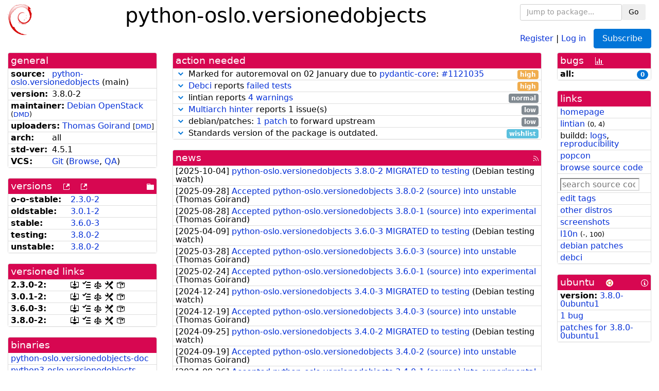

--- FILE ---
content_type: text/html; charset=utf-8
request_url: https://tracker.debian.org/pkg/python-oslo.versionedobjects
body_size: 6213
content:

<!DOCTYPE html>
<html>
    <head>
        <meta charset="utf-8">
        <title>python-oslo.versionedobjects - Debian Package Tracker</title>
        <meta name="viewport" content="width=device-width, initial-scale=1, shrink-to-fit=no">
	<meta http-equiv="x-ua-compatible" content="ie=edge">
        <link href="/static/css/bootstrap.min.css" rel="stylesheet" media="screen">
        <link href="/static/css/octicons.css" rel="stylesheet" media="screen">
        <link href="/static/css/style.css" rel="stylesheet" media="screen">
        <link type="application/opensearchdescription+xml" title="Debian Package Tracker Search" rel="search" href="/search.xml"/>
        

        
<link rel="alternate" type="application/rss+xml" title="RSS" href="/pkg/python-oslo.versionedobjects/rss">

        
<link href="/static/css/dense.css" rel="stylesheet" media="screen">

    
        
        <link rel="vcs-git" href="https://salsa.debian.org/openstack-team/oslo/python-oslo.versionedobjects.git" title="git repository for python-oslo.versionedobjects">
        
    

    
        
    

    
        
    

    
        
    


    </head>
    <body>
        
        <header class="page-header">
            <div class="container-fluid">
                
		<div class="row">
		<div class="col-xs-12 text-xs-center">
		    <div class="pull-xs-left">
<a href="/"><img src="/static/img/logo.png" alt="Debian Package Tracker" title="Visit the main page" ></a>
</div>
		    <div class="pull-xs-right">
		    
    <div class="m-b-1">
    <div class="text-xs-left"><form class="form-inline" id="package-search-form" action="/search" method="GET"><div class="form-group"><input type="search" class="form-control form-control-sm package-completion" name="package_name" id='package-search-input' placeholder="Jump to package..."></div><div class="form-group"><button type="submit" class="btn btn-default btn-sm">Go</button></div></form></div>

    </div>
    
    <span><a id="account-register" href="/accounts/register/">Register</a></span>
    <span>|</span>
    <span><a id="account-login" href="/accounts/login/">Log in</a></span>



    
	
	<div class="btn-group" role="group" style="margin-left: 10px;">
	  <a href="/accounts/login/?next=/pkg/python-oslo.versionedobjects" id='subscribe-not-logged-in-button' class="btn btn-primary">Subscribe</a>
	</div>
    


		    </div>
		    
    <div>
    <h1>python-oslo.versionedobjects</h1>
    
    </div>

		</div>
		</div>
                
            </div>
        </header>
        

	

<div id="choose-email-modal" class="modal hide fade" tabindex="-1" role="dialog" aria-labelledby="myModalLabel" aria-hidden="true"><div class="modal-dialog" role="document"><div class="modal-content"><div class="modal-header"><button type="button" class="close" data-dismiss="modal" aria-hidden="true">×</button><h3>Choose email to subscribe with</h3></div><div class="modal-body"></div><div class="modal-footer"><button class="btn btn-default" id="cancel-choose-email" data-dismiss="modal" aria-hidden="true">Cancel</button></div></div></div></div>

<div class="container-fluid main">
    <div class="row">
        <div class="col-md-3" id="dtracker-package-left">
            
            
                <div class="panel" role="complementary">
    <div class="panel-heading" role="heading">
        general
    </div>
    <div class="panel-body">
        

<ul class="list-group list-group-flush">
    
    <li class="list-group-item">
        <span class="list-item-key"><b>source:</b></span>
	
	<a href="https://packages.debian.org/src:python-oslo.versionedobjects">python-oslo.versionedobjects</a>
		
		(<span id="component" title="Repository's component">main</span>)
		
	
    </li>
    

    
    <li class="list-group-item">
        <span class="list-item-key"><b>version:</b></span>
        3.8.0-2
    </li>
    

    
    <li class="list-group-item">
        <span class="list-item-key"><b>maintainer:</b></span>
	
	
	<a href="https://qa.debian.org/developer.php?login=team%2Bopenstack%40tracker.debian.org">Debian OpenStack</a>
	
	
	    
	    
		<small>
		(<a href="https://udd.debian.org/dmd/?team%2Bopenstack%40tracker.debian.org#todo" title="UDD&#x27;s Debian Maintainer Dashboard">DMD</a>)
		</small>
	    
	
    </li>
    

    
    <li class="list-group-item">
        <span class="list-item-key"><b>uploaders:</b></span>
	
	    
	    
	    <a href="https://qa.debian.org/developer.php?login=zigo%40debian.org">Thomas Goirand</a>
	    
	    
	    
	    
		<small>
		[<a href="https://udd.debian.org/dmd/?zigo%40debian.org#todo" title="UDD&#x27;s Debian Maintainer Dashboard">DMD</a>]
		</small>
	    
	    
	    
	
    </li>
    

    
    <li class="list-group-item">
        <span class="list-item-key"><b>arch:</b></span>
        all 
    </li>
    

    
    <li class="list-group-item">
        <span class="list-item-key"><b>std-ver:</b></span>
        4.5.1
    </li>
    

    
    <li class="list-group-item">
        <span class="list-item-key"><b>VCS:</b></span>
	
	
	    
	    <a rel="vcs-git" href="https://salsa.debian.org/openstack-team/oslo/python-oslo.versionedobjects.git">Git</a>
	    
	
	
	(<a href="https://salsa.debian.org/openstack-team/oslo/python-oslo.versionedobjects">Browse</a>, <a href="https://qa.debian.org/cgi-bin/vcswatch?package=python-oslo.versionedobjects">QA</a>)
	
	
    </li>
    
</ul>


    </div>
</div>

            
            
            
                <div class="panel" role="complementary">
    <div class="panel-heading" role="heading">
        
<div class="row">
<div class="col-xs-12">
    versions
    
    
    <a class="m-l-1" href="https://qa.debian.org/madison.php?package=python-oslo.versionedobjects">
        <span role="img" aria-label="more versions can be listed by madison" class="octicon octicon-link-external" title="more versions can be listed by madison"><span class="sr-only">[more versions can be listed by madison]</span></span>
    </a>
    
    <a class="m-l-1" href="https://snapshot.debian.org/package/python-oslo.versionedobjects/">
        <span role="img" aria-label="old versions available from snapshot.debian.org" class="octicon octicon-link-external" title="old versions available from snapshot.debian.org"><span class="sr-only">[old versions available from snapshot.debian.org]</span></span>
    </a>
    
    
    
    <div class="pull-xs-right">
	
	<a href="https://deb.debian.org/debian/pool/main/p/python-oslo.versionedobjects"><span role="img" aria-label="pool directory" class="octicon octicon-file-directory" title="pool directory"><span class="sr-only">[pool directory]</span></span></a>
	
    </div>
    
</div>
</div>

    </div>
    <div class="panel-body">
        
<ul class="list-group list-group-flush">

    
    <li class="list-group-item">
	<span class="list-item-key versions-repository" title="Debian 11 (bullseye / oldoldstable)">
	    <b>o-o-stable:</b>
	</span>
	
	<a href="https://packages.debian.org/source/oldoldstable/python-oslo.versionedobjects">2.3.0-2</a>
	
    </li>
    
    <li class="list-group-item">
	<span class="list-item-key versions-repository" title="Debian 12 (bookworm / oldstable)">
	    <b>oldstable:</b>
	</span>
	
	<a href="https://packages.debian.org/source/oldstable/python-oslo.versionedobjects">3.0.1-2</a>
	
    </li>
    
    <li class="list-group-item">
	<span class="list-item-key versions-repository" title="Debian 13 (trixie / stable)">
	    <b>stable:</b>
	</span>
	
	<a href="https://packages.debian.org/source/stable/python-oslo.versionedobjects">3.6.0-3</a>
	
    </li>
    
    <li class="list-group-item">
	<span class="list-item-key versions-repository" title="Debian Forky (forky / testing)">
	    <b>testing:</b>
	</span>
	
	<a href="https://packages.debian.org/source/testing/python-oslo.versionedobjects">3.8.0-2</a>
	
    </li>
    
    <li class="list-group-item">
	<span class="list-item-key versions-repository" title="Debian Unstable (sid / unstable)">
	    <b>unstable:</b>
	</span>
	
	<a href="https://packages.debian.org/source/unstable/python-oslo.versionedobjects">3.8.0-2</a>
	
    </li>
    


    
    
</ul>

    </div>
</div>

            
            
            
                <div class="panel" role="complementary">
    <div class="panel-heading" role="heading">
        versioned links
    </div>
    <div class="panel-body">
        
<ul class="list-group list-group-flush">
    
    <li class="list-group-item">
        <span class="list-item-key versioned-links-version"><b>2.3.0-2:</b></span>
	
	    
	    <span class="versioned-links-icon"><a href="https://deb.debian.org/debian/pool/main/p/python-oslo.versionedobjects/python-oslo.versionedobjects_2.3.0-2.dsc"><span role="img" aria-label=".dsc, use dget on this link to retrieve source package" class="octicon octicon-desktop-download" title=".dsc, use dget on this link to retrieve source package"><span class="sr-only">[.dsc, use dget on this link to retrieve source package]</span></span></a></span>
	    
	
	    
	    <span class="versioned-links-icon"><a href="/media/packages/p/python-oslo.versionedobjects/changelog-2.3.0-2"><span role="img" aria-label="changelog" class="octicon octicon-tasklist" title="changelog"><span class="sr-only">[changelog]</span></span></a></span>
	    
	
	    
	    <span class="versioned-links-icon"><a href="/media/packages/p/python-oslo.versionedobjects/copyright-2.3.0-2"><span role="img" aria-label="copyright" class="octicon octicon-law" title="copyright"><span class="sr-only">[copyright]</span></span></a></span>
	    
	
	    
	    <span class="versioned-links-icon"><a href="/media/packages/p/python-oslo.versionedobjects/rules-2.3.0-2"><span role="img" aria-label="rules" class="octicon octicon-tools" title="rules"><span class="sr-only">[rules]</span></span></a></span>
	    
	
	    
	    <span class="versioned-links-icon"><a href="/media/packages/p/python-oslo.versionedobjects/control-2.3.0-2"><span role="img" aria-label="control" class="octicon octicon-package" title="control"><span class="sr-only">[control]</span></span></a></span>
	    
	
    </li>
    
    <li class="list-group-item">
        <span class="list-item-key versioned-links-version"><b>3.0.1-2:</b></span>
	
	    
	    <span class="versioned-links-icon"><a href="https://deb.debian.org/debian/pool/main/p/python-oslo.versionedobjects/python-oslo.versionedobjects_3.0.1-2.dsc"><span role="img" aria-label=".dsc, use dget on this link to retrieve source package" class="octicon octicon-desktop-download" title=".dsc, use dget on this link to retrieve source package"><span class="sr-only">[.dsc, use dget on this link to retrieve source package]</span></span></a></span>
	    
	
	    
	    <span class="versioned-links-icon"><a href="/media/packages/p/python-oslo.versionedobjects/changelog-3.0.1-2"><span role="img" aria-label="changelog" class="octicon octicon-tasklist" title="changelog"><span class="sr-only">[changelog]</span></span></a></span>
	    
	
	    
	    <span class="versioned-links-icon"><a href="/media/packages/p/python-oslo.versionedobjects/copyright-3.0.1-2"><span role="img" aria-label="copyright" class="octicon octicon-law" title="copyright"><span class="sr-only">[copyright]</span></span></a></span>
	    
	
	    
	    <span class="versioned-links-icon"><a href="/media/packages/p/python-oslo.versionedobjects/rules-3.0.1-2"><span role="img" aria-label="rules" class="octicon octicon-tools" title="rules"><span class="sr-only">[rules]</span></span></a></span>
	    
	
	    
	    <span class="versioned-links-icon"><a href="/media/packages/p/python-oslo.versionedobjects/control-3.0.1-2"><span role="img" aria-label="control" class="octicon octicon-package" title="control"><span class="sr-only">[control]</span></span></a></span>
	    
	
    </li>
    
    <li class="list-group-item">
        <span class="list-item-key versioned-links-version"><b>3.6.0-3:</b></span>
	
	    
	    <span class="versioned-links-icon"><a href="https://deb.debian.org/debian/pool/main/p/python-oslo.versionedobjects/python-oslo.versionedobjects_3.6.0-3.dsc"><span role="img" aria-label=".dsc, use dget on this link to retrieve source package" class="octicon octicon-desktop-download" title=".dsc, use dget on this link to retrieve source package"><span class="sr-only">[.dsc, use dget on this link to retrieve source package]</span></span></a></span>
	    
	
	    
	    <span class="versioned-links-icon"><a href="/media/packages/p/python-oslo.versionedobjects/changelog-3.6.0-3"><span role="img" aria-label="changelog" class="octicon octicon-tasklist" title="changelog"><span class="sr-only">[changelog]</span></span></a></span>
	    
	
	    
	    <span class="versioned-links-icon"><a href="/media/packages/p/python-oslo.versionedobjects/copyright-3.6.0-3"><span role="img" aria-label="copyright" class="octicon octicon-law" title="copyright"><span class="sr-only">[copyright]</span></span></a></span>
	    
	
	    
	    <span class="versioned-links-icon"><a href="/media/packages/p/python-oslo.versionedobjects/rules-3.6.0-3"><span role="img" aria-label="rules" class="octicon octicon-tools" title="rules"><span class="sr-only">[rules]</span></span></a></span>
	    
	
	    
	    <span class="versioned-links-icon"><a href="/media/packages/p/python-oslo.versionedobjects/control-3.6.0-3"><span role="img" aria-label="control" class="octicon octicon-package" title="control"><span class="sr-only">[control]</span></span></a></span>
	    
	
    </li>
    
    <li class="list-group-item">
        <span class="list-item-key versioned-links-version"><b>3.8.0-2:</b></span>
	
	    
	    <span class="versioned-links-icon"><a href="https://deb.debian.org/debian/pool/main/p/python-oslo.versionedobjects/python-oslo.versionedobjects_3.8.0-2.dsc"><span role="img" aria-label=".dsc, use dget on this link to retrieve source package" class="octicon octicon-desktop-download" title=".dsc, use dget on this link to retrieve source package"><span class="sr-only">[.dsc, use dget on this link to retrieve source package]</span></span></a></span>
	    
	
	    
	    <span class="versioned-links-icon"><a href="/media/packages/p/python-oslo.versionedobjects/changelog-3.8.0-2"><span role="img" aria-label="changelog" class="octicon octicon-tasklist" title="changelog"><span class="sr-only">[changelog]</span></span></a></span>
	    
	
	    
	    <span class="versioned-links-icon"><a href="/media/packages/p/python-oslo.versionedobjects/copyright-3.8.0-2"><span role="img" aria-label="copyright" class="octicon octicon-law" title="copyright"><span class="sr-only">[copyright]</span></span></a></span>
	    
	
	    
	    <span class="versioned-links-icon"><a href="/media/packages/p/python-oslo.versionedobjects/rules-3.8.0-2"><span role="img" aria-label="rules" class="octicon octicon-tools" title="rules"><span class="sr-only">[rules]</span></span></a></span>
	    
	
	    
	    <span class="versioned-links-icon"><a href="/media/packages/p/python-oslo.versionedobjects/control-3.8.0-2"><span role="img" aria-label="control" class="octicon octicon-package" title="control"><span class="sr-only">[control]</span></span></a></span>
	    
	
    </li>
    
</ul>

    </div>
</div>

            
            
            
                <div class="panel" role="complementary">
    <div class="panel-heading" role="heading">
        binaries
    </div>
    <div class="panel-body">
        
<ul class="list-group list-group-flush">
    
    
    <li class="list-group-item">
        
        <a href="https://packages.debian.org/unstable/python-oslo.versionedobjects-doc" title="">python-oslo.versionedobjects-doc</a>
        

        
    </li>
    
    <li class="list-group-item">
        
        <a href="https://packages.debian.org/unstable/python3-oslo.versionedobjects" title="">python3-oslo.versionedobjects</a>
        

        
    </li>
    
    
</ul>

    </div>
</div>

            
            
        </div>
        <div class="col-md-6 col-xl-7" id="dtracker-package-center">
            
            
                <div class="panel" role="complementary">
    <div class="panel-heading" role="heading">
        action needed
    </div>
    <div class="panel-body">
        
<div class="list-group list-group-flush" id="action-needed-list" role="list">
    
    <div class="card list-group-item action-item-debian-autoremoval" role="listitem">
        <details>
            <summary>
                <span class="chevron"><span role="button" aria-label="Toggle details"><span role="img" aria-label="Toggle details" class="octicon octicon-chevron-down" title="Toggle details"></span></span></span>
                
                Marked for autoremoval on 02 January due to <a href="/pkg/pydantic-core">pydantic-core</a>: <a href="https://bugs.debian.org/1121035">#1121035</a>
                
                <span class="label label-warning pull-xs-right">high</span>
                
            </summary>
            <div class="card-block">
                <div><span>Version 3.8.0-2 of python-oslo.versionedobjects is marked for autoremoval from testing on Fri 02 Jan 2026. </span><span>It depends (transitively) on <a href="/pkg/pydantic-core">pydantic-core</a>, affected by <a href="https://bugs.debian.org/1121035">#1121035</a>. </span></span>You should try to prevent the removal by fixing these RC bugs.</span></div>

            </div>
            <div class="small card-footer text-muted">
                Created: 2025-11-26
                <span class="pull-xs-right">
                    Last update: 2025-11-29
                    03:01
                </span>
            </div>
        </details>
    </div>
    
    <div class="card list-group-item action-item-debci-failed-tests" role="listitem">
        <details>
            <summary>
                <span class="chevron"><span role="button" aria-label="Toggle details"><span role="img" aria-label="Toggle details" class="octicon octicon-chevron-down" title="Toggle details"></span></span></span>
                
                <a href="https://ci.debian.net">Debci</a> reports <a href="https://ci.debian.net/packages/p/python-oslo.versionedobjects">failed tests</a> 
                
                <span class="label label-warning pull-xs-right">high</span>
                
            </summary>
            <div class="card-block">
                <ul>

<li>
<b>unstable</b>: <b class='alert-danger'>fail</b> (<a href="https://ci.debian.net/data/packages/unstable/amd64/p/python-oslo.versionedobjects/latest-autopkgtest/log.gz">log</a>)
<br/>The tests ran in 0:01:32
<br/>Last run: 2025-11-13T22:55:49.000Z
<br/>Previous status: <b>unknown</b>
</li>
<br/>

<li>
<b>testing</b>: <b class='alert-danger'>fail</b> (<a href="https://ci.debian.net/data/packages/testing/amd64/p/python-oslo.versionedobjects/latest-autopkgtest/log.gz">log</a>)
<br/>The tests ran in 0:02:08
<br/>Last run: 2025-11-27T13:19:33.000Z
<br/>Previous status: <b>unknown</b>
</li>
<br/>

<li>
<b>stable</b>: <b class='alert-danger'>fail</b> (<a href="https://ci.debian.net/data/packages/stable/amd64/p/python-oslo.versionedobjects/latest-autopkgtest/log.gz">log</a>)
<br/>The tests ran in 0:01:39
<br/>Last run: 2025-11-08T17:33:52.000Z
<br/>Previous status: <b>unknown</b>
</li>
<br/>

</ul>

            </div>
            <div class="small card-footer text-muted">
                Created: 2019-10-26
                <span class="pull-xs-right">
                    Last update: 2025-11-29
                    02:30
                </span>
            </div>
        </details>
    </div>
    
    <div class="card list-group-item action-item-lintian-warnings-and-errors" role="listitem">
        <details>
            <summary>
                <span class="chevron"><span role="button" aria-label="Toggle details"><span role="img" aria-label="Toggle details" class="octicon octicon-chevron-down" title="Toggle details"></span></span></span>
                
                lintian reports <a href="https://udd.debian.org/lintian/?packages=python-oslo.versionedobjects">4 warnings</a>
                
                <span class="label label-default pull-xs-right">normal</span>
                
            </summary>
            <div class="card-block">
                

Lintian reports
<a href="https://udd.debian.org/lintian/?packages=python-oslo.versionedobjects">


<span>4 warnings</span>

</a>
about this package. You should make the package <i>lintian clean</i> getting rid of them.


            </div>
            <div class="small card-footer text-muted">
                Created: 2025-09-29
                <span class="pull-xs-right">
                    Last update: 2025-10-18
                    21:01
                </span>
            </div>
        </details>
    </div>
    
    <div class="card list-group-item action-item-debian-multiarch-hints" role="listitem">
        <details>
            <summary>
                <span class="chevron"><span role="button" aria-label="Toggle details"><span role="img" aria-label="Toggle details" class="octicon octicon-chevron-down" title="Toggle details"></span></span></span>
                
                <a href="https://wiki.debian.org/MultiArch/Hints">Multiarch hinter</a> reports 1 issue(s)
                
                <span class="label label-default pull-xs-right">low</span>
                
            </summary>
            <div class="card-block">
                <div>
There are issues with the <a href="https://wiki.debian.org/MultiArch">multiarch</a> metadata for this package.
<ul>

<li><a href="https://wiki.debian.org/MultiArch/Hints#ma-foreign">python-oslo.versionedobjects-doc could be marked Multi-Arch: foreign</a></li>

</ul>
</div>

            </div>
            <div class="small card-footer text-muted">
                Created: 2016-09-14
                <span class="pull-xs-right">
                    Last update: 2025-11-29
                    00:30
                </span>
            </div>
        </details>
    </div>
    
    <div class="card list-group-item action-item-debian-patches" role="listitem">
        <details>
            <summary>
                <span class="chevron"><span role="button" aria-label="Toggle details"><span role="img" aria-label="Toggle details" class="octicon octicon-chevron-down" title="Toggle details"></span></span></span>
                
                debian/patches: <a href="https://udd.debian.org/patches.cgi?src=python-oslo.versionedobjects&version=3.8.0-2">1 patch</a> to forward upstream
                
                <span class="label label-default pull-xs-right">low</span>
                
            </summary>
            <div class="card-block">
                
<p>Among the <a href="https://udd.debian.org/patches.cgi?src=python-oslo.versionedobjects&amp;version=3.8.0-2">1 debian patch</a>
available in version 3.8.0-2 of the package,
we noticed the following issues:</p>
<ul>


<li>1 patch
    where the metadata indicates that the patch has not yet been forwarded
    upstream. You should either forward the patch upstream or update the
    metadata to document its real status.</li>

</ul>


            </div>
            <div class="small card-footer text-muted">
                Created: 2023-12-12
                <span class="pull-xs-right">
                    Last update: 2025-09-29
                    12:32
                </span>
            </div>
        </details>
    </div>
    
    <div class="card list-group-item action-item-debian-std-ver-outdated" role="listitem">
        <details>
            <summary>
                <span class="chevron"><span role="button" aria-label="Toggle details"><span role="img" aria-label="Toggle details" class="octicon octicon-chevron-down" title="Toggle details"></span></span></span>
                
                Standards version of the package is outdated.
                
                <span class="label label-info pull-xs-right">wishlist</span>
                
            </summary>
            <div class="card-block">
                
<span>The package should be updated to follow the last version of <a href="https://www.debian.org/doc/debian-policy/">Debian Policy</a>
(Standards-Version <a href="https://www.debian.org/doc/debian-policy/upgrading-checklist.html#version-4-7-2">4.7.2</a> instead of
<a href="https://www.debian.org/doc/debian-policy/upgrading-checklist.html#version-4-5-1">4.5.1</a>).
</span>

            </div>
            <div class="small card-footer text-muted">
                Created: 2021-08-18
                <span class="pull-xs-right">
                    Last update: 2025-09-29
                    06:00
                </span>
            </div>
        </details>
    </div>
    
</div>

    </div>
</div>

            
            
            
                <div class="panel" role="complementary">
    <div class="panel-heading" role="heading">
        
<div class="row">
    <div class="col-xs-12">
	<a href="/pkg/python-oslo.versionedobjects/news/">news</a>
	<div class="pull-xs-right">
	    <a href="/pkg/python-oslo.versionedobjects/rss">
	    <span role="img" aria-label="rss feed" class="octicon octicon-rss" title="rss feed"><span class="sr-only">[rss feed]</span></span>
	    </a>
	</div>
    </div>
</div>

    </div>
    <div class="panel-body">
        

    <ul class="list-group list-group-flush">
    
    <li class="list-group-item">
        [<span class="news-date">2025-10-04</span>]
        <a href="/news/1674357/python-osloversionedobjects-380-2-migrated-to-testing/">
            <span class="news-title">python-oslo.versionedobjects 3.8.0-2 MIGRATED to testing</span>
        </a>
        (<span class="news-creator">Debian testing watch</span>)
        
        
        
    </li>
    
    <li class="list-group-item">
        [<span class="news-date">2025-09-28</span>]
        <a href="/news/1671965/accepted-python-osloversionedobjects-380-2-source-into-unstable/">
            <span class="news-title">Accepted python-oslo.versionedobjects 3.8.0-2 (source) into unstable</span>
        </a>
        (<span class="news-creator">Thomas Goirand</span>)
        
        
        
    </li>
    
    <li class="list-group-item">
        [<span class="news-date">2025-08-28</span>]
        <a href="/news/1661011/accepted-python-osloversionedobjects-380-1-source-into-experimental/">
            <span class="news-title">
 Accepted python-oslo.versionedobjects 3.8.0-1 (source) into experimental</span>
        </a>
        (<span class="news-creator">Thomas Goirand</span>)
        
        
        
    </li>
    
    <li class="list-group-item">
        [<span class="news-date">2025-04-09</span>]
        <a href="/news/1637276/python-osloversionedobjects-360-3-migrated-to-testing/">
            <span class="news-title">python-oslo.versionedobjects 3.6.0-3 MIGRATED to testing</span>
        </a>
        (<span class="news-creator">Debian testing watch</span>)
        
        
        
    </li>
    
    <li class="list-group-item">
        [<span class="news-date">2025-03-28</span>]
        <a href="/news/1632691/accepted-python-osloversionedobjects-360-3-source-into-unstable/">
            <span class="news-title">Accepted python-oslo.versionedobjects 3.6.0-3 (source) into unstable</span>
        </a>
        (<span class="news-creator">Thomas Goirand</span>)
        
        
        
    </li>
    
    <li class="list-group-item">
        [<span class="news-date">2025-02-24</span>]
        <a href="/news/1621072/accepted-python-osloversionedobjects-360-1-source-into-experimental/">
            <span class="news-title">
 Accepted python-oslo.versionedobjects 3.6.0-1 (source) into experimental</span>
        </a>
        (<span class="news-creator">Thomas Goirand</span>)
        
        
        
    </li>
    
    <li class="list-group-item">
        [<span class="news-date">2024-12-24</span>]
        <a href="/news/1597905/python-osloversionedobjects-340-3-migrated-to-testing/">
            <span class="news-title">python-oslo.versionedobjects 3.4.0-3 MIGRATED to testing</span>
        </a>
        (<span class="news-creator">Debian testing watch</span>)
        
        
        
    </li>
    
    <li class="list-group-item">
        [<span class="news-date">2024-12-19</span>]
        <a href="/news/1595728/accepted-python-osloversionedobjects-340-3-source-into-unstable/">
            <span class="news-title">Accepted python-oslo.versionedobjects 3.4.0-3 (source) into unstable</span>
        </a>
        (<span class="news-creator">Thomas Goirand</span>)
        
        
        
    </li>
    
    <li class="list-group-item">
        [<span class="news-date">2024-09-25</span>]
        <a href="/news/1569263/python-osloversionedobjects-340-2-migrated-to-testing/">
            <span class="news-title">python-oslo.versionedobjects 3.4.0-2 MIGRATED to testing</span>
        </a>
        (<span class="news-creator">Debian testing watch</span>)
        
        
        
    </li>
    
    <li class="list-group-item">
        [<span class="news-date">2024-09-19</span>]
        <a href="/news/1567501/accepted-python-osloversionedobjects-340-2-source-into-unstable/">
            <span class="news-title">Accepted python-oslo.versionedobjects 3.4.0-2 (source) into unstable</span>
        </a>
        (<span class="news-creator">Thomas Goirand</span>)
        
        
        
    </li>
    
    <li class="list-group-item">
        [<span class="news-date">2024-08-26</span>]
        <a href="/news/1559442/accepted-python-osloversionedobjects-340-1-source-into-experimental/">
            <span class="news-title">
 Accepted python-oslo.versionedobjects 3.4.0-1 (source) into experimental</span>
        </a>
        (<span class="news-creator">Thomas Goirand</span>)
        
        
        
    </li>
    
    <li class="list-group-item">
        [<span class="news-date">2024-04-09</span>]
        <a href="/news/1517922/python-osloversionedobjects-330-2-migrated-to-testing/">
            <span class="news-title">python-oslo.versionedobjects 3.3.0-2 MIGRATED to testing</span>
        </a>
        (<span class="news-creator">Debian testing watch</span>)
        
        
        
    </li>
    
    <li class="list-group-item">
        [<span class="news-date">2024-04-03</span>]
        <a href="/news/1516601/accepted-python-osloversionedobjects-330-2-source-into-unstable/">
            <span class="news-title">Accepted python-oslo.versionedobjects 3.3.0-2 (source) into unstable</span>
        </a>
        (<span class="news-creator">Thomas Goirand</span>)
        
        
        
    </li>
    
    <li class="list-group-item">
        [<span class="news-date">2024-02-24</span>]
        <a href="/news/1506375/accepted-python-osloversionedobjects-330-1-source-into-experimental/">
            <span class="news-title">
 Accepted python-oslo.versionedobjects 3.3.0-1 (source) into experimental</span>
        </a>
        (<span class="news-creator">Thomas Goirand</span>)
        
        
        
    </li>
    
    <li class="list-group-item">
        [<span class="news-date">2024-02-12</span>]
        <a href="/news/1502991/python-osloversionedobjects-320-4-migrated-to-testing/">
            <span class="news-title">python-oslo.versionedobjects 3.2.0-4 MIGRATED to testing</span>
        </a>
        (<span class="news-creator">Debian testing watch</span>)
        
        
        
    </li>
    
    <li class="list-group-item">
        [<span class="news-date">2024-01-23</span>]
        <a href="/news/1497253/accepted-python-osloversionedobjects-320-4-source-into-unstable/">
            <span class="news-title">Accepted python-oslo.versionedobjects 3.2.0-4 (source) into unstable</span>
        </a>
        (<span class="news-creator">Thomas Goirand</span>)
        
        
        
    </li>
    
    <li class="list-group-item">
        [<span class="news-date">2023-12-17</span>]
        <a href="/news/1487495/python-osloversionedobjects-320-3-migrated-to-testing/">
            <span class="news-title">python-oslo.versionedobjects 3.2.0-3 MIGRATED to testing</span>
        </a>
        (<span class="news-creator">Debian testing watch</span>)
        
        
        
    </li>
    
    <li class="list-group-item">
        [<span class="news-date">2023-12-12</span>]
        <a href="/news/1485058/accepted-python-osloversionedobjects-320-3-source-into-unstable/">
            <span class="news-title">Accepted python-oslo.versionedobjects 3.2.0-3 (source) into unstable</span>
        </a>
        (<span class="news-creator">Thomas Goirand</span>)
        
        
        
    </li>
    
    <li class="list-group-item">
        [<span class="news-date">2023-10-09</span>]
        <a href="/news/1469654/python-osloversionedobjects-320-2-migrated-to-testing/">
            <span class="news-title">python-oslo.versionedobjects 3.2.0-2 MIGRATED to testing</span>
        </a>
        (<span class="news-creator">Debian testing watch</span>)
        
        
        
    </li>
    
    <li class="list-group-item">
        [<span class="news-date">2023-10-04</span>]
        <a href="/news/1468214/accepted-python-osloversionedobjects-320-2-source-into-unstable/">
            <span class="news-title">Accepted python-oslo.versionedobjects 3.2.0-2 (source) into unstable</span>
        </a>
        (<span class="news-creator">Thomas Goirand</span>)
        
        
        
    </li>
    
    <li class="list-group-item">
        [<span class="news-date">2023-08-30</span>]
        <a href="/news/1458605/accepted-python-osloversionedobjects-320-1-source-into-experimental/">
            <span class="news-title">
 Accepted python-oslo.versionedobjects 3.2.0-1 (source) into experimental</span>
        </a>
        (<span class="news-creator">Thomas Goirand</span>)
        
        
        
    </li>
    
    <li class="list-group-item">
        [<span class="news-date">2023-08-23</span>]
        <a href="/news/1456236/python-osloversionedobjects-310-3-migrated-to-testing/">
            <span class="news-title">python-oslo.versionedobjects 3.1.0-3 MIGRATED to testing</span>
        </a>
        (<span class="news-creator">Debian testing watch</span>)
        
        
        
    </li>
    
    <li class="list-group-item">
        [<span class="news-date">2023-08-18</span>]
        <a href="/news/1454368/accepted-python-osloversionedobjects-310-3-source-into-unstable/">
            <span class="news-title">Accepted python-oslo.versionedobjects 3.1.0-3 (source) into unstable</span>
        </a>
        (<span class="news-creator">Thomas Goirand</span>)
        
        
        
    </li>
    
    <li class="list-group-item">
        [<span class="news-date">2023-06-24</span>]
        <a href="/news/1438512/python-osloversionedobjects-310-2-migrated-to-testing/">
            <span class="news-title">python-oslo.versionedobjects 3.1.0-2 MIGRATED to testing</span>
        </a>
        (<span class="news-creator">Debian testing watch</span>)
        
        
        
    </li>
    
    <li class="list-group-item">
        [<span class="news-date">2023-06-19</span>]
        <a href="/news/1436348/accepted-python-osloversionedobjects-310-2-source-into-unstable/">
            <span class="news-title">Accepted python-oslo.versionedobjects 3.1.0-2 (source) into unstable</span>
        </a>
        (<span class="news-creator">Thomas Goirand</span>)
        
        
        
    </li>
    
    <li class="list-group-item">
        [<span class="news-date">2023-02-22</span>]
        <a href="/news/1422747/accepted-python-osloversionedobjects-310-1-source-into-experimental/">
            <span class="news-title">
 Accepted python-oslo.versionedobjects 3.1.0-1 (source) into experimental</span>
        </a>
        (<span class="news-creator">Thomas Goirand</span>)
        
        
        
    </li>
    
    <li class="list-group-item">
        [<span class="news-date">2022-09-28</span>]
        <a href="/news/1366225/python-osloversionedobjects-301-2-migrated-to-testing/">
            <span class="news-title">python-oslo.versionedobjects 3.0.1-2 MIGRATED to testing</span>
        </a>
        (<span class="news-creator">Debian testing watch</span>)
        
        
        
    </li>
    
    <li class="list-group-item">
        [<span class="news-date">2022-09-23</span>]
        <a href="/news/1364774/accepted-python-osloversionedobjects-301-2-source-into-unstable/">
            <span class="news-title">Accepted python-oslo.versionedobjects 3.0.1-2 (source) into unstable</span>
        </a>
        (<span class="news-creator">Thomas Goirand</span>)
        
        
        
    </li>
    
    <li class="list-group-item">
        [<span class="news-date">2022-03-30</span>]
        <a href="/news/1314790/python-osloversionedobjects-260-2-migrated-to-testing/">
            <span class="news-title">python-oslo.versionedobjects 2.6.0-2 MIGRATED to testing</span>
        </a>
        (<span class="news-creator">Debian testing watch</span>)
        
        
        
    </li>
    
    <li class="list-group-item">
        [<span class="news-date">2022-03-25</span>]
        <a href="/news/1313512/accepted-python-osloversionedobjects-260-2-source-into-unstable/">
            <span class="news-title">Accepted python-oslo.versionedobjects 2.6.0-2 (source) into unstable</span>
        </a>
        (<span class="news-creator">Thomas Goirand</span>)
        
        
        
    </li>
    
</ul>




<div class="text-xs-center" style="margin-bottom: -1rem">
    <ul class="pagination m-b-0">
	<li class="page-item">
	    <a class="page-link" href="/pkg/python-oslo.versionedobjects/news/">1</a>
	</li>
	<li class="page-item">
	    <a class="page-link" href="/pkg/python-oslo.versionedobjects/news/?page=2">2</a>
	</li>
    </ul>
</div>


    </div>
</div>

            
            
        </div>
        <div class="col-md-3 col-xl-2" id="dtracker-package-right">
            
            
                <div class="panel" role="complementary">
    <div class="panel-heading" role="heading">
        
bugs
<a class="m-l-1" href="https://qa.debian.org/data/bts/graphs/p/python-oslo.versionedobjects.png"><span role="img" aria-label="bug history graph" class="octicon octicon-graph" title="bug history graph"><span class="sr-only">[bug history graph]</span></span></a>

    </div>
    <div class="panel-body">
        
<ul class="list-group list-group-flush">
    
    
    <li class="list-group-item">
        <span class="list-item-key">
            
            <b><span title="">all:</span></b>
            
        </span>
        <a class="label label-primary label-pill pull-xs-right m-l-1"
	title="Number of bugs" href="https://bugs.debian.org/cgi-bin/pkgreport.cgi?repeatmerged=no&amp;src=python-oslo.versionedobjects">0</a>
	
	
    </li>
    

</ul>

    </div>
</div>

            
            
            
                <div class="panel" role="complementary">
    <div class="panel-heading" role="heading">
        links
    </div>
    <div class="panel-body">
        
<ul class="list-group list-group-flush">
    
    <li class="list-group-item">
        
            <a href="https://github.com/openstack/oslo.versionedobjects" title="upstream web homepage">homepage</a>
        
    </li>
    
    <li class="list-group-item">
        
            
<a href="https://udd.debian.org/lintian/?packages=python-oslo.versionedobjects" title="report about packaging issues spotted by lintian">lintian</a>



<small>(<span title="errors">0</span>, <span title="warnings">4</span>)</small>






        
    </li>
    
    <li class="list-group-item">
        
            
<span>buildd: </span><span><a title="buildd.debian.org build logs" href="https://buildd.debian.org/status/package.php?p=python-oslo.versionedobjects">logs</a></span><span>, </span><span><a title="report about build reproducibility (reproducible)" href="https://tests.reproducible-builds.org/debian/rb-pkg/python-oslo.versionedobjects.html">reproducibility</a></span>


        
    </li>
    
    <li class="list-group-item">
        
            <a href="https://qa.debian.org/popcon.php?package=python-oslo.versionedobjects">popcon</a>
        
    </li>
    
    <li class="list-group-item">
        
            <a href="https://sources.debian.org/src/python-oslo.versionedobjects/unstable/">browse source code</a>
        
    </li>
    
    <li class="list-group-item">
        
            <form class="code-search-form" action="/codesearch/" method="get" target="_blank"><input type="hidden" name="package" value="python-oslo.versionedobjects"><input type="search" name="query" placeholder="search source code"></form>
        
    </li>
    
    <li class="list-group-item">
        
            <a href="https://debtags.debian.org/rep/todo/maint/team%2Bopenstack%40tracker.debian.org#python-oslo.versionedobjects">edit tags</a>
        
    </li>
    
    <li class="list-group-item">
        
            <a href="https://repology.org/tools/project-by?name_type=srcname&noautoresolve=on&repo=debian_unstable&target_page=project_packages&name=python-oslo.versionedobjects" title="provided by Repology">other distros</a>
        
    </li>
    
    <li class="list-group-item">
        
            <a href="https://screenshots.debian.net/package/python-oslo.versionedobjects">screenshots</a>
        
    </li>
    
    <li class="list-group-item">
        
            
<span><a title="translation status" href="https://i18n.debian.org/l10n-pkg-status/p/python-oslo.versionedobjects.html">l10n</a></span>
<small>(<span title="completeness of Debian string translation">-</span>,
<span title="completeness of non-Debian string translation">100</span>)
</small>


        
    </li>
    
    <li class="list-group-item">
        
            <a href="https://udd.debian.org/patches.cgi?src=python-oslo.versionedobjects&version=3.8.0-2" title="1 patch in debian/patches">debian patches</a>
        
    </li>
    
    <li class="list-group-item">
        
            <a href="https://ci.debian.net/packages/p/python-oslo.versionedobjects">debci</a>
        
    </li>
    
</ul>

    </div>
</div>

            
            
            
                <div class="panel" role="complementary">
    <div class="panel-heading" role="heading">
        
ubuntu
<img class="m-l-1" src="/static/img/ubuntu.png" alt="Ubuntu logo" title="Ubuntu logo">
<a class="pull-xs-right" href="https://wiki.ubuntu.com/Ubuntu/ForDebianDevelopers"><span role="img" aria-label="Information about Ubuntu for Debian Developers" class="octicon octicon-info" title="Information about Ubuntu for Debian Developers"><span class="sr-only">[Information about Ubuntu for Debian Developers]</span></span></a>

    </div>
    <div class="panel-body">
        
<ul class="list-group list-group-flush"><li class="list-group-item"><span class="list-item-key"><b>version:</b></span>
	&#32;<a href="https://launchpad.net/ubuntu/+source/python-oslo.versionedobjects">3.8.0-0ubuntu1</a></li><li class="list-group-item"><a href="https://bugs.launchpad.net/ubuntu/+source/python-oslo.versionedobjects"><span>1 bug</span></a></li><li class="list-group-item"><span><a href="https://patches.ubuntu.com/p/python-oslo.versionedobjects/python-oslo.versionedobjects_3.8.0-0ubuntu1.patch">patches for 3.8.0-0ubuntu1</a></span></li></ul>

    </div>
</div>

            
            
        </div>
    </div>
</div>


        <footer id="footer" class="footer">
            <hr>
            <div class="container-fluid">
                <div class="text-xs-center p-b-1">
                    
                                        <div id="footer-title"><a href="https://www.debian.org">Debian</a> Package Tracker — <a href="https://deb.li/DTAuthors">Copyright</a> 2013-2025 The Distro Tracker Developers</div>
                    <div id="footer-bugs">
			Report problems to the <a href="https://bugs.debian.org/tracker.debian.org">tracker.debian.org pseudo-package</a> in the <a href="https://bugs.debian.org">Debian <acronym title="Bug Tracking System">BTS</acronym></a>.
		    </div>
                    <div id="footer-help">
                        <a href="https://qa.pages.debian.net/distro-tracker/">Documentation</a> —
                        <a href="https://salsa.debian.org/qa/distro-tracker/issues">Bugs</a> —
                        <a href="https://salsa.debian.org/qa/distro-tracker">Git Repository</a> —
                        <a href="https://qa.pages.debian.net/distro-tracker/contributing.html">Contributing</a>
                    </div>

                    
                </div>
            </div>
        </footer>

        <script src="/static/js/jquery.min.js"></script>
        <script src="/static/js/jquery.cookie.js"></script>
        <script src="/static/js/tether.min.js"></script>
        <script src="/static/js/popper.min.js"></script>
        <script src="/static/js/bootstrap.min.js"></script>
        <script src="/static/js/typeahead.bundle.min.js"></script>
        <script src="/static/js/main.js"></script>
        
    </body>
</html>


--- FILE ---
content_type: text/css
request_url: https://tracker.debian.org/static/css/dense.css
body_size: -269
content:
/* High density CSS for pages with lots of content */
body {
    line-height: 1.05;
}

.list-group-item {
    padding: 3px 5px 3px 5px;
}
